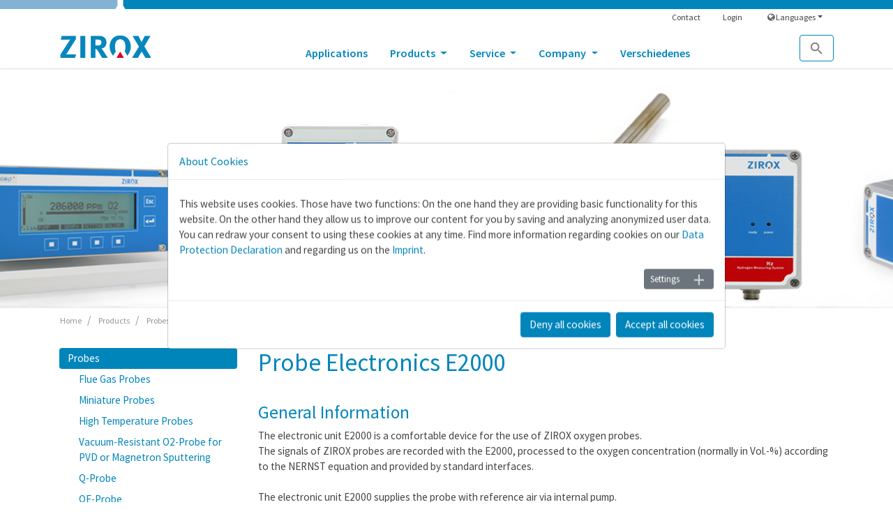

--- FILE ---
content_type: text/html; charset=utf-8
request_url: https://www.zirox.de/en/products/probes/probe-electronics-e2000/
body_size: 9762
content:
<!DOCTYPE html>
<html dir="ltr" lang="en">
<head>

<meta charset="utf-8">
<!-- 
	Bootstrap Template by WapplerSystems. http://t3bootstrap.de

	This website is powered by TYPO3 - inspiring people to share!
	TYPO3 is a free open source Content Management Framework initially created by Kasper Skaarhoj and licensed under GNU/GPL.
	TYPO3 is copyright 1998-2019 of Kasper Skaarhoj. Extensions are copyright of their respective owners.
	Information and contribution at https://typo3.org/
-->

<base href="https://www.zirox.de/">
<link rel="shortcut icon" href="/fileadmin/images/favicon.ico" type="image/vnd.microsoft.icon">

<meta name="generator" content="TYPO3 CMS">
<meta http-equiv="X-UA-Compatible" content="IE=11; IE=edge">
<meta name="robots" content="all">
<meta name="rating" content="general">
<meta name="revisit-after" content="7 days">


<link rel="stylesheet" type="text/css" href="/typo3temp/assets/css/c7d56657d7.css?1552661975" media="all">
<link rel="stylesheet" type="text/css" href="/typo3temp/assets/css/main.css?1665048649" media="all">
<link rel="stylesheet" type="text/css" href="/typo3conf/ext/demotemplate/Resources/Public/CSS/smartmenus/jquery.smartmenus.bootstrap.css?1483756438" media="all">
<link rel="stylesheet" type="text/css" href="/typo3conf/ext/demotemplate/Resources/Public/CSS/fancybox/jquery.fancybox.css?1523517530" media="all">
<link rel="stylesheet" type="text/css" href="/typo3conf/ext/ws_flexslider/Resources/Public/Css/flexslider.css?1409521266" media="all">
<link rel="stylesheet" type="text/css" href="/typo3conf/ext/ws_flexslider/Resources/Public/Css/mods.css?1416145314" media="all">
<link rel="stylesheet" type="text/css" href="/typo3conf/ext/cookieman/Resources/Public/Themes/bootstrap4-modal/cookieman-theme.min.css?1635496941" media="all">


<script src="/typo3conf/ext/demotemplate/Resources/Public/JavaScript/Libraries/respond.min.js?1388101670" type="text/javascript"></script>
<script src="/typo3conf/ext/demotemplate/Resources/Public/JavaScript/picturefill.min.js?1463436048" type="text/javascript"></script>
<script src="/typo3conf/ext/demotemplate/Resources/Public/JavaScript/mail.js?1398640338" type="text/javascript"></script>
<script src="/typo3temp/assets/js/b9ac716825.js?1544523778" type="text/javascript"></script>


<meta name="viewport" content="width=device-width, initial-scale=1.0">
<meta name="format-detection" content="telephone=no"><meta name="navtitle" content="Probe Electronics E2000"><title>Probe Electronics E2000 | ZIROX GmbH</title><meta name="description" content=""><link rel="canonical" href="https://www.zirox.de/en/products/probes/probe-electronics-e2000/" /><meta property="og:type" content="website" /><meta property="og:title" content="Probe Electronics E2000" /><meta property="og:url" content="https://www.zirox.de/en/products/probes/probe-electronics-e2000/" /><meta property="og:site_name" content="ZIROX GmbH" /><meta name="twitter:card" content="summary" /><link href="/typo3conf/ext/demotemplate/Resources/Public/Images/apple-touch-icon-57-precomposed.png" rel="apple-touch-icon apple-touch-icon-precomposed" /><link href="/typo3conf/ext/demotemplate/Resources/Public/Images/apple-touch-icon-72-precomposed.png" rel="apple-touch-icon apple-touch-icon-precomposed" sizes="72x72" /><link href="/typo3conf/ext/demotemplate/Resources/Public/Images/apple-touch-icon-114-precomposed.png" rel="apple-touch-icon apple-touch-icon-precomposed" sizes="114x114" /><link href="/typo3conf/ext/demotemplate/Resources/Public/Images/apple-touch-icon-144-precomposed.png" rel="apple-touch-icon apple-touch-icon-precomposed" sizes="144x144" /><link rel="canonical" href="https://www.zirox.de/en/products/probes/probe-electronics-e2000/" />
    

						<style>@media (min-width: 1200px) { header .hero { /* max width 2200px, cropVariant: full */ background-image: url('/fileadmin/images/demo/hero/start_zirox_sonden.jpg'); } } @media (max-width: 1199px) { header .hero { /* max width 1199px, cropVariant: lg */ background-image: url('/fileadmin/images/demo/hero/start_zirox_sonden.jpg'); } } @media (max-width: 991px) { header .hero { /* max width 991px, cropVariant: md */ background-image: url('/fileadmin/images/demo/hero/start_zirox_sonden.jpg'); } } @media (max-width: 767px) { header .hero { /* max width 767px, cropVariant: sm */ background-image: url('/fileadmin/images/demo/hero/start_zirox_sonden.jpg'); } } @media (max-width: 575px) { header .hero { /* max width 575px, cropVariant: xs */ background-image: url('/fileadmin/images/demo/hero/start_zirox_sonden.jpg'); } }</style>
</head>
<body class="page-2columns  en"  id="page_224">
<noscript><iframe src=https://www.googletagmanager.com/ns.html?id=GTM-M9FQXJH height="0" width="0" style="display:none;visibility:hidden"></iframe></noscript>

<div id="page">

	
	

	

	


	<a class="sr-only sr-only-focusable" href="/en/products/probes/probe-electronics-e2000/#content">
		Skip navigation
	</a>




	<header id="header">
		


	<div class="fixed-top bg-transparent-white" id="nav-primary">

		

		<nav class="navbar-user small d-none d-lg-block d-print-none clearfix">
			<div class="container">


				

		

			
				
					<ul class="nav nav-inline navbar-language float-right ml-1">
						<li class="dropdown nav-item">
							<a class="nav-link dropdown-toggle" href="#" data-toggle="dropdown" role="button" aria-expanded="false"><i class="fa fa-globe"></i> Languages</a>

							
								<ul class="dropdown-menu">
								
									<li>
										<a rel="alternate" hreflang="" class="dropdown-item" href="/de/produkte/sonden/sondenelektronik-e2000/"><img src="/typo3conf/ext/demotemplate/Resources/Public/Icons/Flags/de.gif" width="16" height="11" alt="" /> Deutsch</a>
									</li>
								
								</ul>
							
						</li>
					</ul>
				
			

		

	

				

		

			
				
					<ul class="user-links nav nav-inline float-right">
						
							<li class="nav-item">
								<a href="/en/company/" class="nav-link " target="_self">Contact</a>
							</li>
						
							<li class="nav-item">
								<a href="/en/user-navigation/login/" class="nav-link " target="_self">Login</a>
							</li>
						
					</ul>
				
			

		

	


			</div>
		</nav>


	

		

	<nav class="d-block navbar navbar-expand-lg navbar-light clearfix navbar-smartmenus compensate-for-scrollbar">

		<div class="container">

			


	<nav class="d-flex w-100 justify-content-between p-relative">


		<div itemscope itemtype="http://schema.org/Organization" class="navbar-brand">
			<a itemprop="url" tabindex="1" href="/en/zirox/">
				<img src="/fileadmin/images/logo_zirox.png" class="img-fluid"
					 alt="ZIROX GmbH" title="ZIROX GmbH" itemprop="logo"/>
			</a>
		</div>


		
				<div class="d-none d-lg-block">
					

        
            

                    <ul class="nav flex-row smartmenus d-print-none">
                        
                            <li class="nav-item nav-item-185">

                                <a href="/en/applications/" class="nav-link  nav-item-185" >
                                    Applications
                                </a>

                                

                            </li>

                        
                            <li class="nav-item dropdown nav-item-186">

                                <a href="/en/products/" class="nav-link active dropdown-toggle nav-item-186" >
                                    Products
                                </a>

                                
                                    
                                        <ul class="dropdown-menu" role="menu">

                                            

                                                

        <li class="dropdown-submenu">
            <a href="/en/products/probes/" class="dropdown-item active dropdown-toggle-submenu " >
                Probes
            </a>

            
                
                    <ul class="dropdown-menu" role="menu">
                        

                            

        <li class="">
            <a href="/en/products/probes/flue-gas-probes/" class="dropdown-item " >
                Flue Gas Probes
            </a>

            

        </li>

    

                        

                            

        <li class="">
            <a href="/en/products/probes/miniature-probes/" class="dropdown-item " >
                Miniature Probes
            </a>

            

        </li>

    

                        

                            

        <li class="">
            <a href="/en/products/probes/high-temperature-probes/" class="dropdown-item " >
                High Temperature Probes
            </a>

            

        </li>

    

                        

                            

        <li class="">
            <a href="/en/products/probes/vacuum-resistant-oxygen-probe/" class="dropdown-item " >
                Vacuum-Resistant O2-Probe for PVD or Magnetron Sputtering
            </a>

            

        </li>

    

                        

                            

        <li class="">
            <a href="/en/products/probes/q-probe/" class="dropdown-item " >
                Q-Probe
            </a>

            

        </li>

    

                        

                            

        <li class="">
            <a href="/en/products/probes/qe-probe/" class="dropdown-item " >
                QE-Probe
            </a>

            

        </li>

    

                        

                            

        <li class="">
            <a href="/en/products/probes/probe-electronics-e2000/" class="dropdown-item active current" >
                Probe Electronics E2000
            </a>

            

        </li>

    

                        

                            

        <li class="">
            <a href="/en/products/probes/probe-electronics-e2010/" class="dropdown-item " >
                Probe Electronics E2010
            </a>

            

        </li>

    

                        

                            

        <li class="">
            <a href="/en/products/probes/probe-electronics-e713/" class="dropdown-item " >
                Probe Electronics E713
            </a>

            

        </li>

    

                        

                            

        <li class="">
            <a href="/en/products/probes/pm21/" class="dropdown-item " >
                PM.21
            </a>

            

        </li>

    

                        
                    </ul>
                
            

        </li>

    

                                            

                                                

        <li class="dropdown-submenu">
            <a href="/en/products/analyzers/" class="dropdown-item dropdown-toggle-submenu" >
                Analyzers
            </a>

            
                
                    <ul class="dropdown-menu" role="menu">
                        

                            

        <li class="">
            <a href="/en/products/analyzers/oxygen-analyzer-sgm5/" class="dropdown-item " >
                Oxygen Analyzer SGM5
            </a>

            

        </li>

    

                        

                            

        <li class="">
            <a href="/en/products/analyzers/oxygen-analyzer-sgm7/" class="dropdown-item " >
                Oxygen Analyzer SGM7
            </a>

            

        </li>

    

                        

                            

        <li class="">
            <a href="/en/products/analyzers/oxygen-measuring-module-zr5/" class="dropdown-item " >
                Oxygen Measuring Module ZR5
            </a>

            

        </li>

    

                        

                            

        <li class="">
            <a href="/en/products/analyzers/special-measuring-systems/" class="dropdown-item " >
                Special Measuring Systems
            </a>

            

        </li>

    

                        

                            

        <li class="">
            <a href="/en/products/analyzers/flue-gas-probes/" class="dropdown-item " >
                H2-Measuring Device TCS
            </a>

            

        </li>

    

                        
                    </ul>
                
            

        </li>

    

                                            

                                                

        <li class="">
            <a href="/en/products/elektrolysis/" class="dropdown-item " >
                Elektrolysis
            </a>

            

        </li>

    

                                            
                                        </ul>
                                    
                                

                            </li>

                        
                            <li class="nav-item dropdown nav-item-187">

                                <a href="/en/service/" class="nav-link dropdown-toggle nav-item-187" >
                                    Service
                                </a>

                                
                                    
                                        <ul class="dropdown-menu" role="menu">

                                            

                                                

        <li class="">
            <a href="/en/service/problem-solutions/" class="dropdown-item " >
                Problem solutions
            </a>

            

        </li>

    

                                            

                                                

        <li class="">
            <a href="/en/service/special-applications/" class="dropdown-item " >
                Special applications
            </a>

            

        </li>

    

                                            

                                                

        <li class="">
            <a href="/en/service/complete-solutions/" class="dropdown-item " >
                Complete solutions
            </a>

            

        </li>

    

                                            

                                                

        <li class="">
            <a href="/en/service/training-courses/" class="dropdown-item " >
                Training courses
            </a>

            

        </li>

    

                                            
                                        </ul>
                                    
                                

                            </li>

                        
                            <li class="nav-item dropdown nav-item-188">

                                <a href="/en/company/" class="nav-link dropdown-toggle nav-item-188" >
                                    Company
                                </a>

                                
                                    
                                        <ul class="dropdown-menu" role="menu">

                                            

                                                

        <li class="">
            <a href="/en/company/profile/" class="dropdown-item " >
                Profile
            </a>

            

        </li>

    

                                            

                                                

        <li class="">
            <a href="/en/company/references/" class="dropdown-item " >
                References
            </a>

            

        </li>

    

                                            

                                                

        <li class="">
            <a href="/en/company/certificates/" class="dropdown-item " >
                Certificates
            </a>

            

        </li>

    

                                            

                                                

        <li class="">
            <a href="/en/company/recycling/" class="dropdown-item " >
                Recycling
            </a>

            

        </li>

    

                                            

                                                

        <li class="">
            <a href="/en/company/partner/" class="dropdown-item " >
                Partner
            </a>

            

        </li>

    

                                            

                                                

        <li class="">
            <a href="/en/login/" class="dropdown-item protected " >
                Intern
            </a>

            

        </li>

    

                                            
                                        </ul>
                                    
                                

                            </li>

                        
                            <li class="nav-item nav-item-240">

                                <a href="/en/verschiedenes/" class="nav-link  nav-item-240" >
                                    Verschiedenes
                                </a>

                                

                            </li>

                        
                    </ul>

            
        



    
				</div>
			


		
			<div class="dropdown d-none d-lg-block d-print-none">
				<a class="btn btn-outline-secondary" id="searchDropdown" href="/en/search/"
				   data-toggle="dropdown" aria-haspopup="true" aria-expanded="false">
					<span class="searchbar-toggler-icon"></span>
				</a>
				<div class="dropdown-menu" id="dropdownPanelSearch" aria-labelledby="searchDropdown">
					

	<div itemscope itemtype="http://schema.org/WebSite">
		<meta itemprop="url" content="https://www.zirox.de/"/>

		<form itemprop="potentialAction" itemscope itemtype="http://schema.org/SearchAction"
			  action="/en/search/?tx_indexedsearch_pi2%5Baction%5D=search&amp;tx_indexedsearch_pi2%5Bcontroller%5D=Search&amp;cHash=a12aa762c119fda5b25e2f8d32ba7a67"
			  method="post" name="searchform-default" role="search" class="form-search">


			<div class="input-group">

				<meta itemprop="target"
					  content="https://www.zirox.de//en/search/?tx_indexedsearch_pi2%5Baction%5D=search&amp;tx_indexedsearch_pi2%5Bcontroller%5D=Search{search_term_string}"/>
				<input itemprop="query-input" name="search_term_string" type="text" style="display: none;"/>

				<input class="form-control"
					   placeholder="Keyword"
					   id="tx_indexedsearch_word-default" name="tx_indexedsearch_pi2[search][sword]" type="text"/>
				<span class="input-group-btn">
						<button class="btn btn-search " type="submit"><i class="fa fa-search"></i></button>
				</span>
			</div>


		</form>

	</div>



				</div>
			</div>
		

		<div class="nav d-lg-none d-print-none flex-nowrap">
			
				<div class="nav-item">
					<button class="btn searchbar-toggler mr-2 collapsed" aria-expanded="false" data-toggle="collapse"
							data-target="#bd-search-nav"><span class="searchbar-toggler-icon"></span></button>
				</div>
			
			<div class="nav-item">
				
						<a class="nav-link navbar-toggler" href="#sidemenu"><span class="navbar-toggler-icon"></span></a>
					

			</div>
		</div>

	</nav>




		</div>

		<div class="container">
			<div class="collapse w-100 d-lg-none clearfix mt-2 mb-1 d-print-none" id="bd-search-nav">

				

	<div itemscope itemtype="http://schema.org/WebSite">
		<meta itemprop="url" content="https://www.zirox.de/"/>

		<form itemprop="potentialAction" itemscope itemtype="http://schema.org/SearchAction"
			  action="/en/search/?tx_indexedsearch_pi2%5Baction%5D=search&amp;tx_indexedsearch_pi2%5Bcontroller%5D=Search&amp;cHash=a12aa762c119fda5b25e2f8d32ba7a67"
			  method="post" name="searchform-mobile" role="search" class="form-search">


			<div class="input-group">

				<meta itemprop="target"
					  content="https://www.zirox.de//en/search/?tx_indexedsearch_pi2%5Baction%5D=search&amp;tx_indexedsearch_pi2%5Bcontroller%5D=Search{search_term_string}"/>
				<input itemprop="query-input" name="search_term_string" type="text" style="display: none;"/>

				<input class="form-control"
					   placeholder="Keyword"
					   id="tx_indexedsearch_word-mobile" name="tx_indexedsearch_pi2[search][sword]" type="text"/>
				<span class="input-group-btn">
						<button class="btn btn-search " type="submit"><i class="fa fa-search"></i></button>
				</span>
			</div>


		</form>

	</div>




			</div>
		</div>

	</nav>



	</div>

	
		

			
		

		
		
				
			


		

			

				

					

					
				
			

		


		<section class="hero jumbotron big  ">

			

					

							<div class="container">

								

							</div>

					

				


		</section>

	
	

		
	


	
		
		

		<div class="breadcrumb-section d-print-none">
			<div class="container">
				<div class="row">



					
						<ol class="breadcrumb" itemscope itemtype="http://schema.org/BreadcrumbList">

							
								
									<li class="breadcrumb-item" itemprop="itemListElement" name="home" itemscope itemtype="http://schema.org/ListItem">

										<a class=" sub first " href="/en/zirox/" itemprop="item" name="home"><span itemprop="name">Home</i></span></a>
										<meta itemprop="position" content="1" />

									</li>
								
							


							
								<li class="breadcrumb-item" itemprop="itemListElement" name="Products" itemscope itemtype="http://schema.org/ListItem">
									<a class=" sub " href="/en/products/" itemprop="item" name="Products"><span itemprop="name">Products</span></a>
									<meta itemprop="position" content="2" />
								</li>

							
								<li class="breadcrumb-item" itemprop="itemListElement" name="Probes" itemscope itemtype="http://schema.org/ListItem">
									<a class=" sub" href="/en/products/probes/" itemprop="item" name="Probes"><span itemprop="name">Probes</span></a>
									<meta itemprop="position" content="3" />
								</li>

							
								<li class="breadcrumb-item" itemprop="itemListElement" name="Probe Electronics E2000" itemscope itemtype="http://schema.org/ListItem">
									<a class=" active " href="/en/products/probes/probe-electronics-e2000/" itemprop="item" name="Probe Electronics E2000"><span itemprop="name">Probe Electronics E2000</span></a>
									<meta itemprop="position" content="4" />
								</li>

							
						</ol>
					

	

				</div>
			</div>
		</div>
		
		
	
	



	</header>


	<main class="main-content" id="content">


		

		<div class="container mt-4">
			<div class="row" role="main">

				<div class=" d-block col-12 d-sm-block col-sm-12 d-md-block col-md-12 d-lg-block col-lg-9 d-xl-block col-xl-9 col-main o-1 o-sm-1 o-md-1 o-lg-2">
					<!--TYPO3SEARCH_begin-->
					
<div class="frame   frame-type-header frame-layout-0" id="c1505"><h1 class="">
				Probe Electronics E2000
			</h1></div>



<div class="frame   frame-type-textmedia frame-layout-0" id="c1418"><h2 class="">
				General Information
			</h2><div class="ce-textpic ce-left ce-above"><div class="ce-bodytext"><p>The electronic unit E2000 is a comfortable device for the use of ZIROX oxygen probes.<br /> The signals of ZIROX probes are recorded with the E2000, processed to the oxygen concentration (normally in Vol.-%) according to the NERNST equation and&nbsp;provided by standard interfaces.<br /><br /> The electronic unit E2000 supplies the probe with reference air via internal pump.<br /> Additionally, the E2000&nbsp;accomplishes the power supply and the heating control for heated ZIROX probes. Furthermore, the probes are monitored by the E2000 via cyclic measurements of the cell resistance. An error message is displayed, as necessary.</p><p>The user can program two limit values (output via relay).<br /> In incompletely burnt gases (reducing conditions) more values can be calculated (air factor , dew point, H<sub>2</sub>O/H<sub>2</sub>-ratio, CO<sub>2</sub>/CO-ratio, c(CO<sub>2</sub>) and c(H<sub>2</sub>O) in the water gas equilibrium. Precondition: known fuel gas composition, e.g. C/H-ratio.</p><p>If requested, the E2000 can be delivered with an automatic calibration function.</p></div></div></div>



<div class="frame   frame-type-textmedia frame-layout-0" id="c1416"><h2 class="">
				Features
			</h2><div class="ce-textpic ce-center ce-above"><div class="ce-bodytext"><ul><li>Signal processing and display of ZIROX probes measuring values</li><li>Calibration and monitoring function for ZIROX probes</li><li>Measuring value output via standard interfaces</li><li>Process monitoring via standard interfaces</li><li>Customized solutions</li><li>Auto-calibration function (option)</li></ul></div></div></div>



<div class="frame   frame-type-textmedia frame-layout-0" id="c1414"><h2 class="">
				Technical Data Probe Electronics E2000
			</h2><div class="ce-textpic ce-left ce-above"><div class="ce-bodytext"><table border="0" cellpadding="0" cellspacing="0" class="contenttable"><tbody><tr><td width="40%">Signal input</td><td width="60%"><span class="inhalt_blau">cell und thermal voltage ZIROX probes</span></td></tr><tr><td>Range</td><td><span class="inhalt_blau">0...20.64 Vol.-% O<sub>2</sub> (up to 100 Vol.-% on request)</span></td></tr><tr><td>Accuracy</td><td><span class="inhalt_blau">rel. error &lt; 5 %</span></td></tr><tr><td>Reference gas supply</td><td><span class="inhalt_blau">via internal pump (flow monitored)</span></td></tr><tr><td>Plain text display</td><td><span class="inhalt_blau">LCD dot-matrix</span></td></tr><tr><td>Keypad</td><td><span class="inhalt_blau">6&nbsp;membrane keys </span></td></tr><tr><td>Digital interface</td><td><span class="inhalt_blau">RS232</span></td></tr><tr><td>Output</td><td><span class="inhalt_blau">2 potential free current outputs 0/4...20 mA, adjustable (alternative: voltage output 0...5/10 V) 2 programmable limit values (relay output) alarm message (relay output)</span></td></tr><tr><td>Power supply</td><td><span class="inhalt_blau">110-230 V, 50-60 Hz</span></td></tr><tr><td>Dimensions</td><td><span class="inhalt_blau">300&nbsp;x 300&nbsp;x 120 mm<sup>3</sup></span></td></tr><tr><td>Weight</td><td><span class="inhalt_blau">approx. 4 kg</span></td></tr><tr><td>Protection degree</td><td><span class="inhalt_blau">IP65</span></td></tr><tr><td>Working temperature</td><td><span class="inhalt_blau">0...+50 °C, 0...95 % rel. humidity</span></td></tr><tr><td>Storage temperature</td><td><span class="inhalt_blau">-20...+60 °C, 0...95 % rel. humidity</span></td></tr></tbody></table></div></div></div>



<div class="frame   frame-type-textmedia frame-layout-0" id="c1412"><h2 class="">
				Download
			</h2><div class="ce-textpic ce-left ce-above"><div class="ce-bodytext"><ul><li><a href="/fileadmin/user_upload/datasheets/probes/PI_E2000_eng.pdf" target="_blank">Data sheet</a></li></ul><p>Note: You are not sure which device is required for your application?<br /> Please complete our questionnaire [<a href="/fileadmin/user_upload/fragebogen/General_Questionnaire.docx" target="_blank">WORD</a>] [<a href="/fileadmin/user_upload/fragebogen/General_Questionnaire.pdf">PDF</a>] and send it to <a href="javascript:linkTo_UnCryptMailto('kygjrm8gldmYxgpmv,bc');">info<script type="text/javascript"> obscureAddMid() </script>zirox<script type="text/javascript"> obscureAddEnd() </script>de.</a></p></div></div></div>


					<!--TYPO3SEARCH_end-->
				</div>


				<div class=" d-block col-12 d-sm-block col-sm-12 d-md-block col-md-12 d-lg-block col-lg-3 d-xl-block col-xl-3 col-menu o-2 o-sm-2 o-md-2 o-lg-1" role="complementary">
					

	<div class="mb-3 d-none d-lg-block">
		
			
				<nav class="nav-sidebar">
					<ul class="nav flex-column nav-pills nav-stacked">
						

							

	
			<li class="nav-item nav-item-193">
				<a href="/en/products/probes/" class="nav-link nav-link-193 active sub " >
					Probes
				</a>
				

					
						
							<ul class="nav flex-column pl-3">

								

									

	
			<li class="nav-item nav-item-217">
				<a href="/en/products/probes/flue-gas-probes/" class="nav-link nav-link-217 " >
					Flue Gas Probes
				</a>
				
			</li>
		




								

									

	
			<li class="nav-item nav-item-220">
				<a href="/en/products/probes/miniature-probes/" class="nav-link nav-link-220 " >
					Miniature Probes
				</a>
				
			</li>
		




								

									

	
			<li class="nav-item nav-item-218">
				<a href="/en/products/probes/high-temperature-probes/" class="nav-link nav-link-218 " >
					High Temperature Probes
				</a>
				
			</li>
		




								

									

	
			<li class="nav-item nav-item-223">
				<a href="/en/products/probes/vacuum-resistant-oxygen-probe/" class="nav-link nav-link-223 " >
					Vacuum-Resistant O2-Probe for PVD or Magnetron Sputtering
				</a>
				
			</li>
		




								

									

	
			<li class="nav-item nav-item-221">
				<a href="/en/products/probes/q-probe/" class="nav-link nav-link-221 " >
					Q-Probe
				</a>
				
			</li>
		




								

									

	
			<li class="nav-item nav-item-222">
				<a href="/en/products/probes/qe-probe/" class="nav-link nav-link-222 " >
					QE-Probe
				</a>
				
			</li>
		




								

									

	
			<li class="nav-item nav-item-224">
				<a href="/en/products/probes/probe-electronics-e2000/" class="nav-link nav-link-224 active current" >
					Probe Electronics E2000
				</a>
				

					
				
			</li>
		




								

									

	
			<li class="nav-item nav-item-225">
				<a href="/en/products/probes/probe-electronics-e2010/" class="nav-link nav-link-225 " >
					Probe Electronics E2010
				</a>
				
			</li>
		




								

									

	
			<li class="nav-item nav-item-216">
				<a href="/en/products/probes/probe-electronics-e713/" class="nav-link nav-link-216 " >
					Probe Electronics E713
				</a>
				
			</li>
		




								

									

	
			<li class="nav-item nav-item-215">
				<a href="/en/products/probes/pm21/" class="nav-link nav-link-215 " >
					PM.21
				</a>
				
			</li>
		




								
							</ul>
						
					
				
			</li>
		




						

							

	
			<li class="nav-item nav-item-194">
				<a href="/en/products/analyzers/" class="nav-link nav-link-194 sub" >
					Analyzers
				</a>
				
			</li>
		




						

							

	
			<li class="nav-item nav-item-195">
				<a href="/en/products/elektrolysis/" class="nav-link nav-link-195 " >
					Elektrolysis
				</a>
				
			</li>
		




						
					</ul>
				</nav>
			
		

	</div>

					<!--TYPO3SEARCH_begin-->
					
					<!--TYPO3SEARCH_end-->
				</div>



			</div>
		</div>
	

	</main>


	<footer id="footer">

		


		<div class="footer-section small">
			<div class="container">


				
				<div class="row d-none d-sm-block">

					<div class="col">

						
<div class="frame   frame-type-wst3bootstrap_fluidrow frame-layout-0 mb-1" id="c1763"><div class="row"><div class=" d-block col-12 d-sm-block col-sm-4 d-md-block col-md-4 d-lg-block col-lg-4 d-xl-block col-xl-4  colindex-0"><div class="frame   frame-type-menu_subpages frame-layout-0 mb-2" id="c1765"><h4 class="">
				Regulations
			</h4><ul class="nav flex-column"><li class="nav-item"><a class="nav-link" href="/en/legal-notice/" target="_self" title="Imprint"><span>Imprint</span></a></li><li class="nav-item"><a class="nav-link" href="/en/legal-notice/" target="_self" title="Privacy protection"><span>Privacy protection</span></a></li><li class="nav-item"><a class="nav-link" href="/en/site-map/" target="_self" title="Sitemap"><span>Sitemap</span></a></li><li class="nav-item"><a class="nav-link" href="/en/company/agb/" target="_self" title="Terms of Sale and Delivery"><span>Terms of Sale and Delivery</span></a></li><li class="nav-item"><a class="nav-link" href="/en/company/warrantyconditions/" target="_self" title="Warranty conditions"><span>Warranty conditions</span></a></li></ul></div></div><div class=" d-block col-12 d-sm-block col-sm-4 d-md-block col-md-4 d-lg-block col-lg-4 d-xl-block col-xl-4  colindex-1"><div class="frame   frame-type-menu_subpages frame-layout-0 mb-2" id="c1766"><h4 class="">
				Service
			</h4><ul class="nav flex-column"><li class="nav-item"><a class="nav-link" href="/en/download/" target="_self" title="Download"><span>Download</span></a></li><li class="nav-item"><a class="nav-link" href="/en/company/karriere/" target="_self" title="Jobs"><span>Jobs</span></a></li><li class="nav-item"><a class="nav-link" href="/en/company/links/" target="_self" title="Links"><span>Links</span></a></li></ul></div></div><div class=" d-block col-12 d-sm-block col-sm-4 d-md-block col-md-4 d-lg-block col-lg-4 d-xl-block col-xl-4  colindex-2"><div class="frame   frame-type-textmedia frame-layout-0" id="c1764"><h4 class="">
				Contact
			</h4><div class="ce-textpic ce-center ce-above"><div class="ce-bodytext"><p><strong>ZIROX - Sensoren und Elektronik GmbH</strong></p><p>Am Koppelberg 21<br /> 17489 Greifswald<br /> Germany</p><p>Phone: +49 3834 830900<br /> E-Mail: <a href="javascript:linkTo_UnCryptMailto('kygjrm8gldmYxgpmv,bc');">info<script type="text/javascript"> obscureAddMid() </script>zirox<script type="text/javascript"> obscureAddEnd() </script>de</a></p></div></div></div></div></div></div>



					</div>

				</div>
				



			</div>
		</div>

		

			<div id="cookie-bar"><p>We use cookies to track usage and preferences. <a href="/en/privacy-protection/" class="cb-policy">Our policy</a> <a href="#" class="btn btn-success btn-sm cb-enable">I Understand</a> </p></div>

		

	


	</footer>

	<div hidden>
		<nav id="sidemenu">
			

	<ul><li>
<a href="/en/applications/" title="Applications">Applications</a>
</li>
<li class="active sub">
<a href="/en/products/" title="Products" class="active sub">Products</a>
<ul class="lvl-1"><li class="active sub">
<a href="/en/products/probes/" title="Probes" class="active sub">Probes</a>
<ul class="lvl-2"><li>
<a href="/en/products/probes/flue-gas-probes/" title="Flue Gas Probes">Flue Gas Probes</a>
</li>
<li>
<a href="/en/products/probes/miniature-probes/" title="Miniature Probes">Miniature Probes</a>
</li>
<li>
<a href="/en/products/probes/high-temperature-probes/" title="High Temperature Probes">High Temperature Probes</a>
</li>
<li>
<a href="/en/products/probes/vacuum-resistant-oxygen-probe/" title="Vacuum-Resistant O2-Probe for PVD or Magnetron Sputtering">Vacuum-Resistant O2-Probe for PVD or Magnetron Sputtering</a>
</li>
<li>
<a href="/en/products/probes/q-probe/" title="Q-Probe">Q-Probe</a>
</li>
<li>
<a href="/en/products/probes/qe-probe/" title="QE-Probe">QE-Probe</a>
</li>
<li class="active current">
<a href="/en/products/probes/probe-electronics-e2000/" title="Probe Electronics E2000" class="active current">Probe Electronics E2000</a>
</li>
<li>
<a href="/en/products/probes/probe-electronics-e2010/" title="Probe Electronics E2010">Probe Electronics E2010</a>
</li>
<li>
<a href="/en/products/probes/probe-electronics-e713/" title="Probe Electronics E713">Probe Electronics E713</a>
</li>
<li>
<a href="/en/products/probes/pm21/" title="PM.21">PM.21</a>
</li></ul>
</li>
<li class="sub">
<a href="/en/products/analyzers/" title="Analyzers" class="sub">Analyzers</a>
<ul class="lvl-2"><li>
<a href="/en/products/analyzers/oxygen-analyzer-sgm5/" title="Oxygen Analyzer SGM5">Oxygen Analyzer SGM5</a>
</li>
<li>
<a href="/en/products/analyzers/oxygen-analyzer-sgm7/" title="Oxygen Analyzer SGM7">Oxygen Analyzer SGM7</a>
</li>
<li>
<a href="/en/products/analyzers/oxygen-measuring-module-zr5/" title="Oxygen Measuring Module ZR5">Oxygen Measuring Module ZR5</a>
</li>
<li>
<a href="/en/products/analyzers/special-measuring-systems/" title="Special Measuring Systems">Special Measuring Systems</a>
</li>
<li>
<a href="/en/products/analyzers/flue-gas-probes/" title="H2-Measuring Device TCS">H2-Measuring Device TCS</a>
</li></ul>
</li>
<li>
<a href="/en/products/elektrolysis/" title="Elektrolysis">Elektrolysis</a>
</li></ul>
</li>
<li class="sub">
<a href="/en/service/" title="Service" class="sub">Service</a>
<ul class="lvl-1"><li>
<a href="/en/service/problem-solutions/" title="Problem solutions">Problem solutions</a>
</li>
<li>
<a href="/en/service/special-applications/" title="Special applications">Special applications</a>
</li>
<li>
<a href="/en/service/complete-solutions/" title="Complete solutions">Complete solutions</a>
</li>
<li>
<a href="/en/service/training-courses/" title="Training courses">Training courses</a>
</li></ul>
</li>
<li class="sub">
<a href="/en/company/" title="Company" class="sub">Company</a>
<ul class="lvl-1"><li>
<a href="/en/company/profile/" title="Profile">Profile</a>
</li>
<li>
<a href="/en/company/references/" title="References">References</a>
</li>
<li>
<a href="/en/company/certificates/" title="Certificates">Certificates</a>
</li>
<li>
<a href="/en/company/recycling/" title="Recycling">Recycling</a>
</li>
<li>
<a href="/en/company/partner/" title="Partner">Partner</a>
</li></ul>
</li>
<li>
<a href="/en/verschiedenes/" title="Verschiedenes">Verschiedenes</a>
</li></ul>


		</nav>
		<nav id="nav-mobile-footer">

			

		

			
				<ul class="nav nav-inline nav-language mb-1">
					
						<li class="nav-item">
							<a class="nav-link" rel="alternate" hreflang="" href="/de/produkte/sonden/sondenelektronik-e2000/"><img src="/typo3conf/ext/demotemplate/Resources/Public/Icons/Flags/de.gif" width="16" height="11" alt="" /> Deutsch</a>
						</li>
					
				</ul>
			

		

	

			

		

			
				
					<ul class="user-links nav nav-inline">
						
							<li class="nav-item">
								<a href="/en/company/" class="nav-link ">Contact</a>
							</li>
						
							<li class="nav-item">
								<a href="/en/user-navigation/login/" class="nav-link ">Login</a>
							</li>
						
					</ul>
				
			

		

	

		</nav>
	</div>

</div>






<div id="cookieman-modal"
     data-cookieman-showonce="1"
     data-cookieman-settings="{&quot;groups&quot;:{&quot;mandatory&quot;:{&quot;preselected&quot;:&quot;1&quot;,&quot;disabled&quot;:&quot;1&quot;,&quot;trackingObjects&quot;:[&quot;CookieConsent&quot;]},&quot;marketing&quot;:{&quot;respectDnt&quot;:&quot;1&quot;,&quot;showDntMessage&quot;:&quot;1&quot;,&quot;trackingObjects&quot;:[&quot;GoogleAnalytics&quot;]}},&quot;trackingObjects&quot;:{&quot;CookieConsent&quot;:{&quot;show&quot;:{&quot;CookieConsent&quot;:{&quot;duration&quot;:&quot;1&quot;,&quot;durationUnit&quot;:&quot;year&quot;,&quot;type&quot;:&quot;cookie_http+html&quot;,&quot;provider&quot;:&quot;Website&quot;}}},&quot;GoogleAnalytics&quot;:{&quot;inject&quot;:&quot;           \u003Cscript\u003E\r\n\r\n             var gaProperty = &#039;G-1DNLBSMDSG&#039;;\r\n             var disableStr = &#039;ga-disable-&#039; + gaProperty;\r\n             if (document.cookie.indexOf(disableStr + &#039;=true&#039;) \u003E -1) {\r\n                 window[disableStr] = true;\r\n             }\r\n             function gaOptout() {\r\n                 document.cookie = disableStr + &#039;=true; expires=Thu, 31 Dec 2099 23:59:59 UTC; path=\/&#039;;\r\n                 window[disableStr] = true;\r\n             }\r\n          \u003C\/script\u003E\r\n\r\n          \u003C!-- Global Site Tag (gtag.js) - Google Analytics --\u003E\r\n          \u003Cscript async src=\&quot;https:\/\/www.googletagmanager.com\/gtag\/js?id=G-1DNLBSMDSG\&quot;\u003E\u003C\/script\u003E\r\n          \u003Cscript\u003E\r\n              window.dataLayer = window.dataLayer || [];\r\n              function gtag(){dataLayer.push(arguments);}\r\n                 gtag(&#039;js&#039;, new Date());\r\n\r\n              gtag(&#039;config&#039;, &#039;G-1DNLBSMDSG&#039;, { &#039;anonymize_ip&#039;: true });\r\n          \u003C\/script\u003E   \r\n\r\n          \u003C!-- Google Tag Manager --\u003E\r\n       \u003Cscript\u003E(function(w,d,s,l,i){w[l]=w[l]||[];w[l].push({&#039;gtm.start&#039;: new Date().getTime(),event:&#039;gtm.js&#039;});var f=d.getElementsByTagName(s)[0],j=d.createElement(s),dl=l!=&#039;dataLayer&#039;?&#039;&amp;l=&#039;+l:&#039;&#039;;j.async=true;j.src=&#039;https:\/\/www.googletagmanager.com\/gtm.js?id=&#039;+i+dl;f.parentNode.insertBefore(j,f);})(window,document,&#039;script&#039;,&#039;dataLayer&#039;,&#039;GTM-M9FQXJH&#039;);\u003C\/script\u003E\r\n    \u003C!-- End Google Tag Manager --\u003E              \r&quot;,&quot;show&quot;:{&quot;_ga&quot;:{&quot;duration&quot;:&quot;2&quot;,&quot;durationUnit&quot;:&quot;years&quot;,&quot;type&quot;:&quot;cookie_http+html&quot;,&quot;provider&quot;:&quot;Google&quot;},&quot;_ga_1DNLBSMDSG&quot;:{&quot;duration&quot;:&quot;2&quot;,&quot;durationUnit&quot;:&quot;years&quot;,&quot;type&quot;:&quot;cookie_http+html&quot;,&quot;provider&quot;:&quot;Google&quot;}}}}}"
     class="modal fade" tabindex="-1" role="dialog"
>
    
    <div class="modal-dialog modal-lg modal-dialog-centered" role="document">
        <div class="modal-content">
            <h5 class="modal-header" id="cookieman-modal-title">
                About Cookies
            </h5>
            <div class="modal-body">
                <p>
                    This website uses cookies. Those have two functions: On the one hand they are providing basic functionality for this website. On the other hand they allow us to improve our content for you by saving and analyzing anonymized user data. You can redraw your consent to using these cookies at any time. Find more information regarding cookies on our <a href="/en/privacy-protection/"
    >Data Protection Declaration</a> and regarding us on the <a href="/en/legal-notice/"
    >Imprint</a>.
                </p>
                <button class="btn btn-secondary btn-sm float-right collapsed pr-5"
                        type="button" data-toggle="collapse"
                        data-target="#cookieman-settings" aria-expanded="false" aria-controls="cookieman-settings">
                    Settings
                </button>
                <div class="clearfix"></div>

                <div class="collapse" id="cookieman-settings">
                    <form data-cookieman-form class="mt-3"
                          data-cookieman-dnt-enabled="You already opted out of user tracking via your &lt;a target=&quot;_blank&quot; rel=&quot;noopener&quot; href=&quot;https://en.wikipedia.org/wiki/Do_Not_Track&quot;&gt;browser&#039;s Do-not-track function&lt;/a&gt;. We accept that. You can affect this via your browser&#039;s settings."
                    >
                        
                        <div id="cookieman-acco">
                            
                                <div class="card">
                                    <div class="card-header" id="cookieman-acco-h-mandatory">
                                        <a href="" class="collapsed" data-toggle="collapse"
                                           data-target="#cookieman-acco-mandatory" role="button"
                                           aria-expanded="false" aria-controls="cookieman-acco-mandatory">
                                            Mandatory
                                        </a>
                                    </div>

                                    <div id="cookieman-acco-mandatory" class="collapse card-body"
                                         aria-labelledby="cookieman-acco-h-mandatory"
                                         data-parent="#cookieman-acco">
                                        
                                        <div class="alert alert-primary">
                                            <div class="form-check">
                                                <input class="form-check-input" type="checkbox" value="" id="mandatory" name="mandatory"
                                                       checked="checked"
                                                disabled="disabled"
                                                >
                                                <label class="form-check-label" for="mandatory">
                                                    accept
                                                </label>
                                            </div>
                                        </div>
                                        <p>
                                            These cookies are needed for a smooth operation of our website.
                                        </p>
                                        
                                            <div class="table-responsive">
                                                <table class="table table-hover table-sm">
                                                    <thead>
                                                    <tr>
                                                        <th>Name</th>
                                                        <th>Purpose</th>
                                                        <th>Lifetime</th>
                                                        <th>Type</th>
                                                        <th>Provider</th>
                                                    </tr>
                                                    </thead>
                                                    <tbody>
                                                    
    
        <tr>
            <td>
                CookieConsent
            </td>
            <td>
                Saves your consent to using cookies.
            </td>
            <td>
                1
                year
            </td>
            <td>
                HTML
            </td>
            <td>
                
                    Website
                
            </td>
        </tr>
    

                                                    </tbody>
                                                </table>
                                            </div>
                                        
                                    </div>
                                </div>
                            
                                <div class="card">
                                    <div class="card-header" id="cookieman-acco-h-marketing">
                                        <a href="" class="collapsed" data-toggle="collapse"
                                           data-target="#cookieman-acco-marketing" role="button"
                                           aria-expanded="false" aria-controls="cookieman-acco-marketing">
                                            Marketing
                                        </a>
                                    </div>

                                    <div id="cookieman-acco-marketing" class="collapse card-body"
                                         aria-labelledby="cookieman-acco-h-marketing"
                                         data-parent="#cookieman-acco">
                                        
                                            <div data-cookieman-dnt></div>
                                        
                                        <div class="alert alert-primary">
                                            <div class="form-check">
                                                <input class="form-check-input" type="checkbox" value="" id="marketing" name="marketing"
                                                       
                                                
                                                >
                                                <label class="form-check-label" for="marketing">
                                                    accept
                                                </label>
                                            </div>
                                        </div>
                                        <p>
                                            With the help of these cookies we strive to improve our offer for our users. By means of anonymized data of website users we can optimize the user flow. This enables us to improve ads and website content.
                                        </p>
                                        
                                            <div class="table-responsive">
                                                <table class="table table-hover table-sm">
                                                    <thead>
                                                    <tr>
                                                        <th>Name</th>
                                                        <th>Purpose</th>
                                                        <th>Lifetime</th>
                                                        <th>Type</th>
                                                        <th>Provider</th>
                                                    </tr>
                                                    </thead>
                                                    <tbody>
                                                    
    
        <tr>
            <td>
                _ga
            </td>
            <td>
                Used to distinguish users.
            </td>
            <td>
                2
                years
            </td>
            <td>
                HTML
            </td>
            <td>
                
                    Google
                
            </td>
        </tr>
    
        <tr>
            <td>
                _ga_1DNLBSMDSG
            </td>
            <td>
                Used to distinguish users.
            </td>
            <td>
                2
                years
            </td>
            <td>
                HTML
            </td>
            <td>
                
                    Google
                
            </td>
        </tr>
    

                                                    </tbody>
                                                </table>
                                            </div>
                                        
                                    </div>
                                </div>
                            
                        </div>
                    </form>
                </div>
            </div>

            <div class="modal-footer">
                <button
                    data-cookieman-accept-none data-cookieman-save
                    class="btn btn-primary"
                >
                    Deny all cookies
                </button>
                <button
                    data-cookieman-save
                    class="btn btn-default" style="display: none"
                >
                    Save
                </button>
                <button
                    data-cookieman-accept-all data-cookieman-save
                    class="btn btn-primary"
                >
                    Accept all cookies
                </button>
            </div>
        </div>
    </div>

</div>
<script src="/typo3conf/ext/demotemplate/Resources/Public/JavaScript/jquery/jquery-3.1.1.min.js?1485788888" type="text/javascript"></script>
<script src="/typo3conf/ext/demotemplate/Resources/Public/JavaScript/bootstrap/tether.min.js?1467423116" type="text/javascript"></script>
<script src="/typo3conf/ext/demotemplate/Resources/Public/JavaScript/bootstrap/popper.min.js?1502427396" type="text/javascript"></script>
<script src="/typo3conf/ext/demotemplate/Resources/Public/JavaScript/bootstrap/bootstrap.js?1525107874" type="text/javascript"></script>
<script src="/typo3conf/ext/demotemplate/Resources/Public/JavaScript/plugins/jquery.parallax.js?1525203048" type="text/javascript"></script>
<script src="/typo3conf/ext/demotemplate/Resources/Public/JavaScript/smartmenus/jquery.smartmenus.js?1485831280" type="text/javascript"></script>
<script src="/typo3conf/ext/demotemplate/Resources/Public/JavaScript/smartmenus/jquery.smartmenus.bootstrap.js?1503874284" type="text/javascript"></script>
<script src="/typo3conf/ext/demotemplate/Resources/Public/JavaScript/mmenu/jquery.mmenu.js?1516453652" type="text/javascript"></script>
<script src="/typo3conf/ext/demotemplate/Resources/Public/JavaScript/mmenu/jquery.mmenu.navbars.js?1515244062" type="text/javascript"></script>
<script src="/typo3conf/ext/demotemplate/Resources/Public/JavaScript/fancybox/jquery.fancybox.js?1523517530" type="text/javascript"></script>
<script src="/typo3conf/ext/demotemplate/Resources/Public/JavaScript/jquery/jquery.cookiebar.js?1525788464" type="text/javascript"></script>
<script src="/typo3conf/ext/demotemplate/Resources/Public/JavaScript/jquery/jquery.matchHeight.js?1507067198" type="text/javascript"></script>
<script src="/typo3conf/ext/ws_flexslider/Resources/Public/JavaScript/jquery.flexslider-min.js?1404148186" type="text/javascript"></script>
<script src="/typo3conf/ext/demotemplate/Resources/Public/JavaScript/jquery/scrolltotop.js?1515374784" type="text/javascript"></script>
<script src="/typo3conf/ext/demotemplate/Resources/Public/JavaScript/main.js?1525787482" type="text/javascript"></script>
<script src="/typo3conf/ext/demotemplate/Resources/Public/JavaScript/plugins.js?1447541338" type="text/javascript"></script>
<script src="/typo3conf/ext/cookieman/Resources/Public/Js/js.cookie.min.js?1635496941" type="text/javascript"></script>
<script src="/typo3conf/ext/cookieman/Resources/Public/Js/cookieman.min.js?1635496941" type="text/javascript"></script>
<script src="/typo3conf/ext/cookieman/Resources/Public/Themes/bootstrap4-modal/cookieman-theme.min.js?1635496941" type="text/javascript"></script>
<script src="/typo3conf/ext/cookieman/Resources/Public/Js/cookieman-init.min.js?1635496941" type="text/javascript"></script>


</body>
</html>
<!-- Cached page generated 20-01-26 12:37. Expires 21-01-26 12:37 -->
<!-- Parsetime: 0ms -->